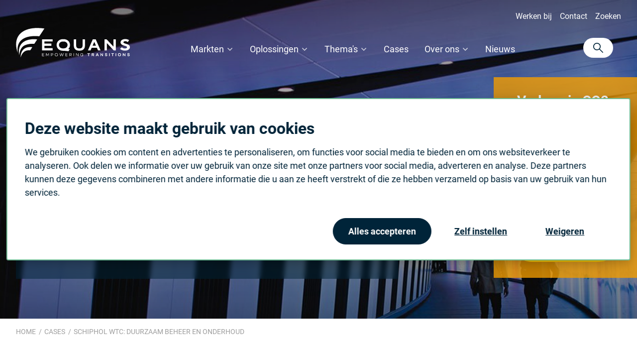

--- FILE ---
content_type: text/html; charset=utf-8
request_url: https://equans.nl/cases/schiphol/
body_size: 12451
content:


<!DOCTYPE html>
<html lang="nl-NL">
<head>

<meta charset="utf-8">
<title>Comfortabel, gezond én energiezuinig dankzij duurzaam beheer en onderhoud - Equans</title>
	<meta name="robots" content="index,follow" />

	<meta name="description" content="Equans is de duurzame onderhoudspartner voor de technische installaties van WTC Schiphol Airport." />
	<meta property="og:title" content="Schiphol WTC: Duurzaam beheer en onderhoud" />
	<meta property="og:description" content="Equans is de duurzame onderhoudspartner voor de technische installaties van WTC Schiphol Airport." />
	<meta property="og:type" content="website" />
	<meta property="og:site_name" content="Home" />
	<meta property="og:image" content="https://equans.nl/media/kkmnjpa0/vastgoed_header_1440x680.jpg?width=1200&amp;height=630&amp;v=1dbecec907deb90" />
	<meta property="og:image:width" content="1200" />
	<meta property="og:image:height" content="630" />
		<meta property="og:url" content="https://equans.nl/cases/schiphol/" />
		<link rel="canonical" href="https://equans.nl/cases/schiphol/">

	<link rel="alternate" hreflang="nl-nl" href="https://equans.nl/cases/schiphol/" />
<link rel="stylesheet" href="/dist/assets/stylesheets/style.css?0F9D14D51874F5B677B122A24A3E2B7B?">

<link rel="icon" type="image/png"  sizes="32x32" href="/dist/assets/favicons/favicon-32x32.png"> 
<link rel="icon" type="image/png"  sizes="16x16" href="/dist/assets/favicons/favicon-16x16.png"> 
<link rel="apple-touch-icon" sizes="180x180" href="/dist/assets/favicons/apple-touch-icon.png">
<link rel="manifest" href="/dist/assets/favicons/site.webmanifest">


<link rel="apple-touch-icon" sizes="180x180" href="/dist/assets/favicons/apple-touch-icon.png">
<link rel="icon" type="image/png" sizes="32x32" href="/dist/assets/favicons/favicon-32x32.png">
<link rel="icon" type="image/png" sizes="16x16" href="/dist/assets/favicons/favicon-16x16.png">
<link rel="manifest" href="/dist/assets/favicons/site.webmanifest">
<link rel="mask-icon" color="#70bd95" href="/dist/assets/favicons/safari-pinned-tab.svg">
<meta name="msapplication-TileColor" content="#ffffff">
<meta name="theme-color" content="#ffffff">
<meta name="viewport" content="width=device-width, initial-scale=1, viewport-fit=cover">

<script>
	function loadScript(src, callback) {
		var script = document.createElement('script');
		script.src = src;

		script.onload = function () {
			callback && callback(null, script);
		}
		script.onerror = function () {
			callback && callback(new Error('Script load error for ' + src));
		}

		document.getElementsByTagName("head")[0].appendChild(script);
	}
</script>
    <script data-cookieconsent="ignore">
        window.dataLayer = window.dataLayer || [];
        function gtag() {
            dataLayer.push(arguments);
        }
        gtag("consent", "default", {
            ad_personalization: "denied",
            ad_storage: "denied",
            ad_user_data: "denied",
            analytics_storage: "denied",
            functionality_storage: "denied",
            personalization_storage: "denied",
            security_storage: "granted",
            wait_for_update: 500,
            });
        gtag("set", "ads_data_redaction", true);
        gtag("set", "url_passthrough", true);
    </script>
		<!-- Google Tag Manager -->
		<link rel="preconnect" href="https://www.googletagmanager.com">
		<script >
	(function (w, d, s, l, i) {
		w[l] = w[l] || []; w[l].push({
			'gtm.start':
				new Date().getTime(), event: 'gtm.js'
		}); var f = d.getElementsByTagName(s)[0],
			j = d.createElement(s), dl = l != 'dataLayer' ? '&l=' + l : ''; j.async = true; j.src =
			'https://www.googletagmanager.com/gtm.js?id=' + i + dl; f.parentNode.insertBefore(j, f);
	})(window, document, 'script', 'dataLayer', 'GTM-K7FKM4M');</script>
		<!-- End Google Tag Manager -->

	<script async src="https://siteimproveanalytics.com/js/siteanalyze_6284397.js"></script>


<script type="application/ld+json">
	{
		"@context": "https://schema.org",
		"@type": "Organization",
		"name": "Equans",
		"url": "https://equans.nl",
		"description": "Equans is jouw partner in de energietransitie met technische expertise",
		"address": {
			"@type": "PostalAddress",
			"streetAddress": "Kosterijland 20",
			"addressLocality": "Bunnik",
			"postalCode": "3981 AJ",
			"addressCountry": "NL"
		},
		"contactPoint": {
			"@type": "ContactPoint",
			"telephone": "+31-88 4840484",
			"contactType": "customer service"
		},
		"logo": {
			"@type": "ImageObject",
			"url": "https://equans.nl/dist/assets/images/logo.svg"
		},
		"image": {
			"@type": "ImageObject",
			"url": "https://equans.nl/dist/assets/images/logo.svg"
		}
	}
</script>    
</head>
<body class="body body--not-scrolled ">
    		<noscript>
			<iframe src="https://www.googletagmanager.com/ns.html?id=GTM-K7FKM4M"
			        height="0" width="0" style="display:none;visibility:hidden"></iframe>
		</noscript>

    <div class="site">
        
<div class="band band--mobile ">
    <div class="band__content">
        <div class="b-grid b-grid--mobile ">
            <div class="col col--logo">
                <a href="/" class="logo">Equans</a>
            </div>
            <div class="col col--actions">
                <button class="button button--preset-1 js-toggle-menu">
                    <span>Menu</span>
                </button>
            </div>
        </div>
    </div>
</div>

<div class="band band--navigation ">
    <div class="band__content">
        <div class="b-grid b-grid--topnavigation">
            

	<div class="col col--navigation">

		<ul class="menu menu--preset-2">

				<li class="menu__item">
							<a href="https://www.werkenbijequans.nl/?utm_source=equans.nl&amp;utm_medium=corporate_nl&amp;utm_campaign=werken_bij&amp;utm_content=header" target="_blank" rel="noopener" class="menu__link">Werken bij</a>
                </li>
				<li class="menu__item">
                        <a href="/contact/" class="menu__link">Contact</a>
                </li>
            <li class="menu__item menu__item--search">
                    <a href="/zoeken/" class="menu__link">Zoeken</a>
            </li>
        </ul>

    </div>

        </div>
        <div class="b-grid b-grid--navigation">
            



<div class="col col--logo">
    <a href="/" class="logo">Equans</a>
</div>
    <div class="col col--navigation">
        <nav class="navigation">
            <ul class="menu menu--preset-1">
        <li class="menu__item has-flyout has-flyout--preset-1">
            <a href="/markten/" class="menu__link" >Markten</a>
                    <div id="menu-0" data-nav-submenu="" aria-hidden="true" aria-label="menu">
                        <div class="flyout flyout--preset-3">
                        <ul class="menu">
                                    <li class="menu__item ">
                                    <a href="/markten/chemie/" class="menu__link" >Chemie</a>
                                </li>
                                    <li class="menu__item ">
                                    <a href="/markten/commercial-real-estate/" class="menu__link" >Commercial Real Estate</a>
                                </li>
                                    <li class="menu__item ">
                                    <a href="/markten/datacenters/" class="menu__link" >Datacenters</a>
                                </li>
                                    <li class="menu__item ">
                                    <a href="/markten/duurzame-energie-netten/" class="menu__link" >Duurzame Energie &amp; Netten</a>
                                </li>
                                    <li class="menu__item ">
                                    <a href="/markten/food-en-beverage/" class="menu__link" >Food &amp; Beverage</a>
                                </li>
                                    <li class="menu__item ">
                                    <a href="/markten/healthcare/" class="menu__link" >Healthcare</a>
                                </li>
                                    <li class="menu__item ">
                                    <a href="/markten/op-en-overslag/" class="menu__link" >Op- en overslag</a>
                                </li>
                                    <li class="menu__item ">
                                    <a href="/markten/water/" class="menu__link" >Water</a>
                                </li>
                                    <li class="menu__item ">
                                    <a href="/markten/infra/" class="menu__link" >Infra</a>
                                </li>
                        </ul>
                    </div>
                    </div>
        </li>
        <li class="menu__item has-flyout has-flyout--preset-1">
            <a href="/oplossingen/" class="menu__link" >Oplossingen</a>
                    <div id="menu-1" data-nav-submenu="" aria-hidden="true" aria-label="menu">
                        <div class="flyout flyout--preset-3">
                        <ul class="menu">
                                    <li class="menu__item ">
                                    <a href="/oplossingen/apparatenbouw-prefabricage/" class="menu__link" >Apparatenbouw &amp; Prefabricage</a>
                                </li>
                                    <li class="menu__item ">
                                    <a href="/oplossingen/automation/" class="menu__link" >Automation</a>
                                </li>
                                    <li class="menu__item ">
                                    <a href="/oplossingen/cybersecurity/" class="menu__link" >Cybersecurity</a>
                                </li>
                                    <li class="menu__item ">
                                    <a href="/oplossingen/datacenters/" class="menu__link" >Datacenters</a>
                                </li>
                                    <li class="menu__item ">
                                    <a href="/oplossingen/digital/" class="menu__link" >Digital</a>
                                </li>
                                    <li class="menu__item ">
                                    <a href="/oplossingen/e-mobility/" class="menu__link" >E-mobility</a>
                                </li>
                                    <li class="menu__item ">
                                    <a href="/oplossingen/fire-safety/" class="menu__link" >Fire Safety</a>
                                </li>
                                    <li class="menu__item ">
                                    <a href="/oplossingen/hoogspanning/" class="menu__link" >Hoog- en Middenspanning</a>
                                </li>
                                    <li class="menu__item ">
                                    <a href="/oplossingen/inspectie/" class="menu__link" >Inspecteren en keuren</a>
                                </li>
                                    <li class="menu__item ">
                                    <a href="/oplossingen/it-infrastructuur/" class="menu__link" >IT infrastructuur</a>
                                </li>
                                    <li class="menu__item ">
                                    <a href="https://www.equansrefrigeration.nl/" class="menu__link" >Koude- en warmtetechniek</a>
                                </li>
                                    <li class="menu__item ">
                                    <a href="/oplossingen/operational-technology/" class="menu__link" >Operational Technology</a>
                                </li>
                                    <li class="menu__item ">
                                    <a href="/oplossingen/security/" class="menu__link" >Security</a>
                                </li>
                                    <li class="menu__item ">
                                    <a href="/oplossingen/assetmanagement/" class="menu__link" >Sustainable assetmanagement</a>
                                </li>
                                    <li class="menu__item ">
                                    <a href="/oplossingen/utilities/" class="menu__link" >Utilities</a>
                                </li>
                                    <li class="menu__item ">
                                    <a href="/oplossingen/ventilatie/" class="menu__link" >Ventilatie</a>
                                </li>
                                    <li class="menu__item ">
                                    <a href="/oplossingen/verduurzamen/" class="menu__link" >Verduurzamen</a>
                                </li>
                                    <li class="menu__item ">
                                    <a href="/oplossingen/gecertificeerde-kunststof-leidingsystemen/" class="menu__link" >Gecertificeerde kunststof leidingsystemen</a>
                                </li>
                                    <li class="menu__item ">
                                    <a href="/oplossingen/gacs-quickscan/" class="menu__link" >GACS Quickscan</a>
                                </li>
                        </ul>
                    </div>
                    </div>
        </li>
        <li class="menu__item has-flyout has-flyout--preset-1">
            <a href="/themas/" class="menu__link" >Thema&#x27;s</a>
                    <div id="menu-2" data-nav-submenu="" aria-hidden="true" aria-label="menu">
                        <div class="flyout flyout--preset-1">
                        <ul class="menu">
                                    <li class="menu__item ">
                                    <a href="/themas/elektrificatie/" class="menu__link" >Elektrificatie</a>
                                </li>
                                    <li class="menu__item ">
                                    <a href="/themas/netcongestie/" class="menu__link" >Netcongestie</a>
                                </li>
                                    <li class="menu__item ">
                                    <a href="/themas/digitalisering/" class="menu__link" >Digitalisering</a>
                                </li>
                                    <li class="menu__item ">
                                    <a href="/themas/co2-reductie/" class="menu__link" >CO2-reductie</a>
                                </li>
                        </ul>
                    </div>
                    </div>
        </li>
        <li class="menu__item ">
            <a href="/cases/" class="menu__link" >Cases</a>
        </li>
        <li class="menu__item has-flyout has-flyout--preset-1">
            <a href="/over-ons/" class="menu__link" >Over ons</a>
                    <div id="menu-4" data-nav-submenu="" aria-hidden="true" aria-label="menu">
                        <div class="flyout flyout--preset-2">
                        <ul class="menu">
                                    <li class="menu__item ">
                                    <a href="/over-ons/vestigingen/" class="menu__link" >Vestigingen</a>
                                </li>
                                    <li class="menu__item ">
                                    <a href="/over-ons/experts/" class="menu__link" >Experts</a>
                                </li>
                                    <li class="menu__item ">
                                    <a href="/contact/" class="menu__link" >Contact</a>
                                </li>
                                    <li class="menu__item ">
                                    <a href="/over-ons/mvo/" class="menu__link" >MVO</a>
                                </li>
                                    <li class="menu__item ">
                                    <a href="/over-ons/pers-en-media/" class="menu__link" >Pers en media</a>
                                </li>
                                    <li class="menu__item ">
                                    <a href="/over-ons/events/" class="menu__link" >Events</a>
                                </li>
                        </ul>
                    </div>
                    </div>
        </li>
        <li class="menu__item ">
            <a href="/nieuws/" class="menu__link" >Nieuws</a>
        </li>
            </ul>
        </nav>
    </div>
<div class="col col--actions">
    <form class="form form--preset-3" action="/zoeken/">
        <div class="form__fields">
            <div class="input">
                <div class="input__field">
                    <input name="search" id="nav-search-field" type="text" placeholder="Zoeken" aria-label="Zoeken">
                </div>
            </div>
        </div>
        <div class="form__actions">
            <button class="button button--preset-1 button--lg" aria-label="Ga naar de zoekresultaten">
                <span>Zoeken</span>
            </button>
        </div>
    </form>
    <a href="/zoeken" class="button button--preset-2 button--search button--color-3 button--md">
        <span class="icon icon--search">
            <svg viewBox="0 0 24 24" xmlns="http://www.w3.org/2000/svg"><path d="M9 18a8.955 8.955 0 005.633-1.992l7.658 7.697a1 1 0 001.418-1.411l-7.668-7.707A8.939 8.939 0 0018 9c0-4.963-4.037-9-9-9S0 4.037 0 9c0 4.962 4.037 9 9 9zM9 2c3.859 0 7 3.14 7 7 0 3.859-3.141 7-7 7-3.86 0-7-3.141-7-7 0-3.86 3.14-7 7-7z"></path></svg>
        </span>
        <span>Zoeken</span>
    </a>
</div>
        </div>
    </div>
</div>


        




    <div class="band band--header band--header--preset-5 alt-styling ">
        <div class="band__content">
            <div class="header-content">

<h1 class="title--preset-1 spacing ">WTC Schiphol</h1>
<h2 class="title--preset-2 spacing ">Comfortabel, gezond &#xE9;n energiezuinig dankzij duurzaam beheer en onderhoud</h2>            </div>
        </div>
        <div class="band__image">
	        <picture>
	                <source type="image/webp" media="(min-width: 1920px)" srcset="/media/kkmnjpa0/vastgoed_header_1440x680.jpg?width=2560&amp;height=1600&amp;v=1dbecec907deb90" width="2560" height="1600"/>
	                <source type="image/webp" media="(min-width: 1280px) and (max-width: 1920px)" srcset="/media/kkmnjpa0/vastgoed_header_1440x680.jpg?width=1920&amp;height=1440&amp;v=1dbecec907deb90" width="1920" height="1440">
	                <source type="image/webp" media="(min-width: 1024px) and (max-width: 1280px)" srcset="/media/kkmnjpa0/vastgoed_header_1440x680.jpg?width=1280&amp;height=960&amp;v=1dbecec907deb90" width="1280" height="960">
	                <source type="image/webp" media="(min-width: 768px) and (max-width: 1024px)" srcset="/media/kkmnjpa0/vastgoed_header_1440x680.jpg?width=1024&amp;height=768&amp;v=1dbecec907deb90" width="1024" height="768">
	                <source type="image/webp" media="(min-width: 640px) and (max-width: 768px)" srcset="/media/kkmnjpa0/vastgoed_header_1440x680.jpg?width=768&amp;height=768&amp;v=1dbecec907deb90" width="768" height="768">
	                <source type="image/webp" media="(max-width: 640px)" srcset=" /media/kkmnjpa0/vastgoed_header_1440x680.jpg?width=640&amp;height=640&amp;v=1dbecec907deb90" width="640" height="640">
	                <source media="(min-width: 1920px)" srcset="/media/kkmnjpa0/vastgoed_header_1440x680.jpg?width=2560&amp;height=1600&amp;v=1dbecec907deb90" width="2560" height="1600">
	                <source media="(min-width: 1280px) and (max-width: 1920px)" srcset="/media/kkmnjpa0/vastgoed_header_1440x680.jpg?width=1920&amp;height=1440&amp;v=1dbecec907deb90" width="1920" height="1440">
	                <source media="(min-width: 1024px) and (max-width: 1280px)" srcset="/media/kkmnjpa0/vastgoed_header_1440x680.jpg?width=1280&amp;height=960&amp;v=1dbecec907deb90" width="1280" height="960">
	                <source media="(min-width: 768px) and (max-width: 1024px)" srcset="/media/kkmnjpa0/vastgoed_header_1440x680.jpg?width=1024&amp;height=768&amp;v=1dbecec907deb90" width="1024" height="768">
	                <source media="(min-width: 640px) and (max-width: 768px)" srcset="/media/kkmnjpa0/vastgoed_header_1440x680.jpg?width=768&amp;height=768&amp;v=1dbecec907deb90" width="768" height="768">
	                <source media="(max-width: 640px)" srcset="/media/kkmnjpa0/vastgoed_header_1440x680.jpg?width=640&amp;height=640&amp;v=1dbecec907deb90" width="640" height="640">
	                <img src="/media/kkmnjpa0/vastgoed_header_1440x680.jpg?width=1920&amp;height=1440&amp;v=1dbecec907deb90" alt="case-wtc-schiphol-header-gang-met-twee-lopende-mensen-1440x680.jpg" width="1920" height="768">
	        </picture>
        </div>

<div class="alert alert--sticky">
    <h4 class="title--preset-5 alert--sticky__title">Verlaag je CO2-uitstoot, verhoog je rendement</h4>
    <p class="alert--sticky__content"><strong><p>Bespaar kosten en voldoe aan wetgeving</p></strong></p>
    <a href="/themas/co2-reductie/" class="button button button--color-1 button--lg">
        <span>Meer over CO2-reductie</span>
    </a>
</div>
    </div>





    <div class="band band--breadcrumb">
        <div class="band__content">
            <ul class="menu menu--preset-3">
                        <li class="menu__item">
                            <a href="/" class="menu__link">Home</a>   
                        </li>
                        <li class="menu__item">
                            <a href="/cases/" class="menu__link">Cases</a>   
                        </li>
                        <li class="menu__item menu__item--selected">
                            <span>Schiphol WTC: Duurzaam beheer en onderhoud</span>
                        </li>
            </ul>
        </div>
    </div>





<div class="band band--preset-1">
	<div class="band__content">
			<div class="col col--content">
				    <div class="holder holder--bodytext holder--align-center ">
	    
<div class="rte  "><div class="o-col-12 o-col-5--md">
<div id="Text-d3754773-93fc-4fbf-b4e5-9b91ca253e75" class="project-hero__description s-rich-text">
<p><span class="intro">“Energie besparen is natuurlijk mooi, heel mooi zelfs. Maar het belangrijkste is dat onze meer dan honderd huurders kunnen werken in een gezonde en comfortabele omgeving. Om dit te kunnen blijven faciliteren is Schiphol Real Estate in 2014 op zoek gegaan naar een duurzame onderhoudspartner voor de technische installaties in WTC Schiphol Airport. De keuze viel uiteindelijk op Equans.”</span><br><br><span class="intro">Aan het woord is Arie Kraaijenoord, technisch manager WTC Schiphol Airport, én, zoals hij zelf zegt, ‘promotor’ van het Duurzaam Beheer &amp; Onderhoudscontract (DB&amp;O). Het DB&amp;O-contract is volgens hem namelijk dé manier om de belangrijkste wensen van een gebouweigenaar en -beheerder voor de langere termijn te realiseren: energie besparen mét behoud van tevreden huurders en gebruikers.</span></p>
</div>
</div></div>

		<a href="/markten/commercial-real-estate/"  class="button button--preset-2  button--color-1" aria-label="Ontdek meer over de dienstverlening van Equans">
			<span>Ontdek meer over de dienstverlening van Equans</span>
		</a>

    </div>


			</div>
	</div>
</div>




<div class="band band--preset-1">
	<div class="band__content">
			<div class="col col--content">
				    <ul class="stats spacing">
            <li class="stats__item">
                <div class="stats__icon"><span class="icon icon--icons-custom-zoeken-vergrootglas-loep-311.svg">
                    <svg viewBox="0 0 24 24" xmlns="http://www.w3.org/2000/svg"><path d="M9 18a8.955 8.955 0 005.633-1.992l7.658 7.697a1 1 0 001.418-1.411l-7.668-7.707A8.939 8.939 0 0018 9c0-4.963-4.037-9-9-9S0 4.037 0 9c0 4.962 4.037 9 9 9zM9 2c3.859 0 7 3.14 7 7 0 3.859-3.141 7-7 7-3.86 0-7-3.141-7-7 0-3.86 3.14-7 7-7z"/></svg>
                </span></div>
                <div class="stats__text"><span class="text--preset-body">Amsterdam</span></div>
            </li>
            <li class="stats__item">
                <div class="stats__icon"><span class="icon icon--icons-custom-stopwatch-939.svg">
                    <svg viewBox="0 0 34 42" xmlns="http://www.w3.org/2000/svg"><path d="M17 7.502C7.703 7.502.166 15.038.166 24.335c0 9.297 7.537 16.833 16.834 16.833s16.833-7.536 16.833-16.833c0-9.297-7.536-16.833-16.833-16.833zm0 2c8.192 0 14.833 6.64 14.833 14.833 0 8.192-6.641 14.833-14.833 14.833S2.167 32.528 2.167 24.335c0-8.192 6.64-14.833 14.833-14.833zm5-8.667a1 1 0 01.117 1.993L22 2.835H12a1 1 0 01-.117-1.993L12 .835h10z"/><path d="M30.46 9.461a1 1 0 011.497 1.32l-.083.094-2.972 2.972a1 1 0 01-1.497-1.32l.083-.094 2.971-2.972zM19.5.835a1 1 0 01.993.883l.007.117v6.863a1 1 0 01-1.993.117l-.007-.117V2.835h-3v5.862a1 1 0 01-.883.993l-.117.007a1 1 0 01-.993-.884l-.007-.116V1.835a1 1 0 01.883-.993L14.5.835h5z"/><path d="M29.626 8.628a1 1 0 011.32-.083l.095.083 1.666 1.666a1 1 0 01-1.32 1.498l-.094-.083-1.667-1.667a1 1 0 010-1.414zm-20.833 7.5a1 1 0 011.32-.083l.094.083 7.5 7.5a1 1 0 01-1.32 1.497l-.094-.083-7.5-7.5a1 1 0 010-1.414z"/></svg>
                </span></div>
                <div class="stats__text"><span class="text--preset-body">2018</span></div>
            </li>
            <li class="stats__item">
                <div class="stats__icon"><span class="icon icon--icons-custom-gezicht-persoon-blij-1353.svg">
                    <svg viewBox="0 0 40 42" xmlns="http://www.w3.org/2000/svg"><path d="M21.9 18.533a1 1 0 011.2 1.6 5.167 5.167 0 01-6.2 0 1 1 0 111.2-1.6 3.167 3.167 0 003.8 0zM20 26.667c8.058 0 13.858 1.997 17.66 4.9a4.292 4.292 0 011.668 3.177l.005.246v5.177a1 1 0 01-1.993.116l-.007-.116v-5.184a2.294 2.294 0 00-.89-1.83C32.99 30.518 27.615 28.667 20 28.667c-7.613 0-12.97 1.845-16.44 4.483a2.293 2.293 0 00-.885 1.625l-.008.215v5.177a1 1 0 01-1.994.116l-.007-.116v-5.17a4.296 4.296 0 011.679-3.435c3.819-2.904 9.6-4.895 17.655-4.895zm3.333-12.917a1.417 1.417 0 100 2.834 1.417 1.417 0 000-2.834zm-.113.844a.583.583 0 11.226 1.144.583.583 0 01-.226-1.144zm-6.553-.844a1.417 1.417 0 100 2.834 1.417 1.417 0 000-2.834zm-.113.844a.583.583 0 11.226 1.144.583.583 0 01-.226-1.144z"/><path d="M20 .833a11 11 0 00-11 11v3.334a11 11 0 0022 0v-3.334a11 11 0 00-11-11zm0 2a9 9 0 019 9v3.334a9 9 0 01-18 0v-3.334a9 9 0 019-9z"/><path d="M22.564 7.86a1 1 0 011.535-.003 8.278 8.278 0 005.948 2.946 1 1 0 01-.094 1.998 10.277 10.277 0 01-6.309-2.555l-.305-.282-.244.23a9.634 9.634 0 01-2.932 1.83l-.325.124c-1.651.595-3.069.74-5.279.707l-1.043-.02L10 12.832a1 1 0 01-.117-1.993l.117-.007 3.662.003.52.012c2.226.052 3.52-.056 4.978-.582 1.307-.47 2.44-1.245 3.404-2.405zm2.985 20.124a1 1 0 111.959.405 7.666 7.666 0 01-15.016 0 1 1 0 011.959-.405 5.667 5.667 0 0011.098 0z"/></svg>
                </span></div>
                <div class="stats__text"><span class="text--preset-body">WTC Schiphol Airport</span></div>
            </li>
    </ul>

			</div>
	</div>
</div>




<div class="band band--preset-1">
	<div class="band__content">
			<div class="col col--content">
				
<div class="quote">
  
    <blockquote class="quote__content">
    
        <p class="text--preset-quote">Equans was als enige bereid om op basis van duurzaam beheer &amp; onderhoud een risicodragend contract aan te gaan.</p>
    
      
        <div class="person quote__person">
            <div class="person__content">
                <div class="person__name">
                    Arie Kraaijenoord
                </div>
                <div class="person__function">
                    Technisch Manager bij WTC Schiphol Airport
                </div>
            </div>
        </div>

    </blockquote>
</div>




			</div>
	</div>
</div>




<div class="band band--preset-7">
    <div class="band__decoration">

        <div class="svg-grid-holder">

            <svg viewBox="0 0 360 360" fill="none" xmlns="http://www.w3.org/2000/svg" class="svg-grid"><rect class="rect" x="0" width="10" height="10"></rect><rect class="rect" x="0" y="50" width="10" height="10"></rect><rect class="rect" x="0" y="100" width="10" height="10"></rect><rect class="rect" x="0" y="150" width="10" height="10"></rect><rect class="rect" x="0" y="200" width="10" height="10"></rect><rect class="rect" x="0" y="250" width="10" height="10"></rect><rect class="rect" x="0" y="300" width="10" height="10"></rect><rect class="rect" x="0" y="350" width="10" height="10"></rect><rect class="rect" x="50" width="10" height="10"></rect><rect class="rect" x="50" y="50" width="10" height="10"></rect><rect class="rect" x="50" y="100" width="10" height="10"></rect><rect class="rect" x="50" y="150" width="10" height="10"></rect><rect class="rect" x="50" y="200" width="10" height="10"></rect><rect class="rect" x="50" y="250" width="10" height="10"></rect><rect class="rect" x="50" y="300" width="10" height="10"></rect><rect class="rect" x="50" y="350" width="10" height="10"></rect><rect class="rect" x="100" width="10" height="10"></rect><rect class="rect" x="100" y="50" width="10" height="10"></rect><rect class="rect" x="100" y="100" width="10" height="10"></rect><rect class="rect" x="100" y="150" width="10" height="10"></rect><rect class="rect" x="100" y="200" width="10" height="10"></rect><rect class="rect" x="100" y="250" width="10" height="10"></rect><rect class="rect" x="100" y="300" width="10" height="10"></rect><rect class="rect" x="100" y="350" width="10" height="10"></rect><rect class="rect" x="150" width="10" height="10"></rect><rect class="rect" x="150" y="50" width="10" height="10"></rect><rect class="rect" x="150" y="100" width="10" height="10"></rect><rect class="rect" x="150" y="150" width="10" height="10"></rect><rect class="rect" x="150" y="200" width="10" height="10"></rect><rect class="rect" x="150" y="250" width="10" height="10"></rect><rect class="rect" x="150" y="300" width="10" height="10"></rect><rect class="rect" x="150" y="350" width="10" height="10"></rect><rect class="rect" x="200" width="10" height="10"></rect><rect class="rect" x="200" y="50" width="10" height="10"></rect><rect class="rect" x="200" y="100" width="10" height="10"></rect><rect class="rect" x="200" y="150" width="10" height="10"></rect><rect class="rect" x="200" y="200" width="10" height="10"></rect><rect class="rect" x="200" y="250" width="10" height="10"></rect><rect class="rect" x="200" y="300" width="10" height="10"></rect><rect class="rect" x="200" y="350" width="10" height="10"></rect><rect class="rect" x="250" width="10" height="10"></rect><rect class="rect" x="250" y="50" width="10" height="10"></rect><rect class="rect" x="250" y="100" width="10" height="10"></rect><rect class="rect" x="250" y="150" width="10" height="10"></rect><rect class="rect" x="250" y="200" width="10" height="10"></rect><rect class="rect" x="250" y="250" width="10" height="10"></rect><rect class="rect" x="250" y="300" width="10" height="10"></rect><rect class="rect" x="250" y="350" width="10" height="10"></rect><rect class="rect" x="300" width="10" height="10"></rect><rect class="rect" x="300" y="50" width="10" height="10"></rect><rect class="rect" x="300" y="100" width="10" height="10"></rect><rect class="rect" x="300" y="150" width="10" height="10"></rect><rect class="rect" x="300" y="200" width="10" height="10"></rect><rect class="rect" x="300" y="250" width="10" height="10"></rect><rect class="rect" x="300" y="300" width="10" height="10"></rect><rect class="rect" x="300" y="350" width="10" height="10"></rect><rect class="rect" x="350" width="10" height="10"></rect><rect class="rect" x="350" y="50" width="10" height="10"></rect><rect class="rect" x="350" y="100" width="10" height="10"></rect><rect class="rect" x="350" y="150" width="10" height="10"></rect><rect class="rect" x="350" y="200" width="10" height="10"></rect><rect class="rect" x="350" y="250" width="10" height="10"></rect><rect class="rect" x="350" y="300" width="10" height="10"></rect><rect class="rect" x="350" y="350" width="10" height="10"></rect></svg>
        </div>
    </div>
    <div class="band__content">
        <div class="b-grid b-grid--preset-2 b-grid--media-text">
			<div class="col col--media">
				

        <figure class="figure">
            <picture><source srcset='/media/ym3p0jty/wtc-schiphol-540x650.jpg?width=800&height=600&v=1dbece8b876e8d0&quality=80&format=webp' type='image/webp'>
<source srcset='/media/ym3p0jty/wtc-schiphol-540x650.jpg?width=800&height=600&v=1dbece8b876e8d0&quality=80' type='image/jpeg'>
<img src='/media/ym3p0jty/wtc-schiphol-540x650.jpg?width=800&height=600&v=1dbece8b876e8d0&quality=80'  width="800" height="600" alt='case-wtc-schiphol-gebouw-logo-world-trade-center-schiphol-airport-1440x1734.jpg' class="" />
</picture>
        </figure>

			</div>
			<div class="col col--content">
				<h2 class="title--preset-2 spacing holder ">Gouden bergen</h2>
<div class="rte  "><div class="o-container">
<div class="o-grid">
<div class="o-col-12 o-col-8--md u-push-4--md">
<div class="c-highlight-block-text highlight-block-text--background highlight-block-text--text-white">
<div id="Text-42c6a88f-870f-4758-97e8-c65123ffc606" class="highlight-block-text__text s-rich-text">
<div class="o-container">
<div class="o-grid">
<div class="o-col-12 o-col-6--md ">
<div class="c-highlight-block-text highlight-block-text--text-white">
<div id="Text-98ebe468-a595-48c8-a75b-636517431224" class="highlight-block-text__text s-rich-text">
<p>In 2014 koos Schiphol Real Estate voor het duurzaam onderhoud en beheer van de technische installaties in WTC Schiphol Airport, met behulp van een tender, voor een samenwerking met Equans. Equans was op dat moment al sinds 2011 verantwoordelijk voor het onderhoud van de installaties in het WTC. Maar ondanks die lopende samenwerking was het volgens Kraaijenoord nog geen uitgemaakte zaak.</p>
<p>“De tender is, zoals voorgeschreven doorlopen, en de keuze is opnieuw op Equans gevallen.” “Equans was als enige bereid om op basis van duurzaam beheer &amp; onderhoud een risicodragend contract aan te gaan”, onderbouwt de technisch manager van het WTC de uiteindelijke keuze. “Iedereen belooft gouden bergen als het gaat om energiebesparing en de kosten die daarmee bespaard kunnen worden. Maar Equans was de enige die we hierop ook daadwerkelijk mochten afrekenen. Dat sprak ons aan in het prestatiecontract dat Equans voorstelde.”</p>
</div>
</div>
</div>
</div>
</div>
</div>
</div>
</div>
</div>
</div></div>
			</div>
        </div>
    </div>
</div>




<div class="band band--preset-4 alt-styling">
	<div class="band__content">
			<div class="col col--content">
				<h2 class="title--preset-2 spacing holder ">Doelen bereikt?</h2>
<div class="rte  "><p>“Een DB&amp;O contract is initieel duurder dan een standaard onderhoudscontract”, gaat Kraaijenoord verder. “Omdat er zeker in de beginperiode meer tijd en dus geld gaat zitten in het optimaal laten functioneren van technische installaties. Later speelt continue monitoring een belangrijke rol. Omdat je wilt dat de installaties optimaal blíjven functioneren. Ook dit brengt extra kosten met zich mee.” De extra kosten die gemaakt zijn voor het inregelen en monitoren van de technische installaties zijn volgens Kraaijenoord meer dan terugverdiend met de besparingen die zijn gerealiseerd. De reductie van 43 procent op het gasgebruik en 16 procent op het elektragebruik in de afgelopen jaren is volgens hem zelfs nog hoger uitgevallen dan vooraf was afgesproken in het prestatiecontract met Equans. Daarnaast laat het aantal klimaatklachten een dalende trend zien. “In het begin hebben we grote stappen gezet op het gebied van energiebesparing. Maar ook nu slagen we er nog steeds in ons energiegebruik verder terug te dringen en de installaties beter te laten presteren. Continu monitoren van de installaties vormt hiervoor de basis. Het biedt ons de kans op tijd bij te sturen als dat nodig is.”</p>
<h3>Succesvol partnership</h3>
<p>Het contract met Equans voor WTC Schiphol Airport loopt nu vijf jaar en is inmiddels met een jaar verlengd. Sinds januari 2018 verzorgt Equans op basis van eenzelfde DB&amp;O-contract mét gegarandeerde energiebesparing, het duurzaam beheer en onderhoud van nog eens vier gebouwen van Schiphol Real Estate. Een teken dat het met het vertrouwen tussen beide partijen wel goed zit. Een succesvol partnership, beaamt Kraaijenoord. Waarbij hij zeker de toewijding van de Equans-ploeg, waarmee hij als technisch manager te maken heeft, wil noemen. “Ze zien het als een sport om de technische installaties in eerste instantie op orde te brengen, maar deze vervolgens ook duurzaam op orde te houden. Allemaal in het belang van onze huurders, het gaat immers om hun comfort”, benadrukt hij. “Met als bonus dus energiebesparing.”</p></div>

			</div>
	</div>
		<div class="band__image lazyload" data-sizes="auto" data-bgset="
		/media/drhme15s/wtc_schiphol.png?rxy=0.5367088607594936,0.6780764327755024&amp;width=640&amp;height=480&amp;v=1dbece8c1a44e20 [(max-width: 640px)] |
		/media/drhme15s/wtc_schiphol.png?rxy=0.5367088607594936,0.6780764327755024&amp;width=768&amp;height=576&amp;v=1dbece8c1a44e20 [(max-width: 768px)] |
		 [(max-width: 1024px)] |
		/media/drhme15s/wtc_schiphol.png?rxy=0.5367088607594936,0.6780764327755024&amp;width=1280&amp;height=540&amp;v=1dbece8c1a44e20 [(max-width: 1280px)] |
		"></div>
</div>




<div class="band band--preset-2">
	<div class="band__content">
			<div class="col col--content">
				

    <div class="slider--preset-1">

        <div class="slider-content">
            <h2 class="title--preset-2 spacing--preset-s">Relevante projecten</h2>
        </div>

        <div class="slider">
                    <div class="slide tns-item tns-slide-active" id="tns1-item0">
                        <div class="card card--preset-2">
                            <div class="card__image">
                                <figure class="figure">
	                                    <a href="/cases/rabobank-van-end-of-life-naar-futureproof-gebouwbeheersysteem-voor-rabobank/">
                                            <picture><source srcset='/media/padpz3ap/rabobank-foto-1-tbv-equans-artikel.jpg?width=640&height=640&v=1dc6ea7f07d9cb0&quality=80&format=webp' type='image/webp'>
<source srcset='/media/padpz3ap/rabobank-foto-1-tbv-equans-artikel.jpg?width=640&height=640&v=1dc6ea7f07d9cb0&quality=80' type='image/jpeg'>
<img src='/media/padpz3ap/rabobank-foto-1-tbv-equans-artikel.jpg?width=640&height=640&v=1dc6ea7f07d9cb0&quality=80'  width="640" height="640" alt='cases-rabobank-ingang-pand-2000x1429.jpg' />
</picture>
	                                    </a>
                                </figure>
                            </div>
                            <div class="card__body">
                                <div class="card__title">
                                    <h3><a href="/cases/rabobank-van-end-of-life-naar-futureproof-gebouwbeheersysteem-voor-rabobank/">Rabobank: Van end-of-life naar futureproof gebouwbeheersysteem voor Rabobank</a></h3>
                                </div>
                                <div class="card__meta">
                                </div>

                            </div>
                        </div>
                    </div>
                    <div class="slide tns-item tns-slide-active" id="tns1-item0">
                        <div class="card card--preset-2">
                            <div class="card__image">
                                <figure class="figure">
	                                    <a href="/cases/abab-in-een-klap-van-energielabel-e-naar-aplus/">
                                            <picture><source srcset='/media/ovmerhah/20240201_132024.jpg?width=640&height=640&v=1dbecf50e19b4f0&quality=80&format=webp' type='image/webp'>
<source srcset='/media/ovmerhah/20240201_132024.jpg?width=640&height=640&v=1dbecf50e19b4f0&quality=80' type='image/jpeg'>
<img src='/media/ovmerhah/20240201_132024.jpg?width=640&height=640&v=1dbecf50e19b4f0&quality=80'  width="640" height="640" alt='case-abab-zonnepanelen-2000x900.jpg' />
</picture>
	                                    </a>
                                </figure>
                            </div>
                            <div class="card__body">
                                <div class="card__title">
                                    <h3><a href="/cases/abab-in-een-klap-van-energielabel-e-naar-aplus/">ABAB: In &#xE9;&#xE9;n klap van energielabel E naar A&#x2B;</a></h3>
                                </div>
                                <div class="card__meta">
                                </div>

                            </div>
                        </div>
                    </div>
                    <div class="slide tns-item tns-slide-active" id="tns1-item0">
                        <div class="card card--preset-2">
                            <div class="card__image">
                                <figure class="figure">
	                                    <a href="/cases/kosten-beteugeld-en-minder-storingen-bij-het-bhic-dankzij-risicogestuurd-onderhoud/">
                                            <picture><source srcset='/media/15zkorxq/61-citadel-3.jpg?width=640&height=640&v=1dbecf0bda45010&quality=80&format=webp' type='image/webp'>
<source srcset='/media/15zkorxq/61-citadel-3.jpg?width=640&height=640&v=1dbecf0bda45010&quality=80' type='image/jpeg'>
<img src='/media/15zkorxq/61-citadel-3.jpg?width=640&height=640&v=1dbecf0bda45010&quality=80'  width="640" height="640" alt='case-bhic.nl-luchtfoto-citadel-1160x762.jpg' />
</picture>
	                                    </a>
                                </figure>
                            </div>
                            <div class="card__body">
                                <div class="card__title">
                                    <h3><a href="/cases/kosten-beteugeld-en-minder-storingen-bij-het-bhic-dankzij-risicogestuurd-onderhoud/">Kosten beteugeld en minder storingen bij het BHIC dankzij RisicoGestuurd Onderhoud</a></h3>
                                </div>
                                <div class="card__meta">
                                </div>

                            </div>
                        </div>
                    </div>
                    <div class="slide tns-item tns-slide-active" id="tns1-item0">
                        <div class="card card--preset-2">
                            <div class="card__image">
                                <figure class="figure">
	                                    <a href="/cases/van-ontwerp-tot-oplevering-equans-verbouwde-twee-kantoortorens-voor-bolcom/">
                                            <picture><source srcset='/media/uaeh1ros/oth-architecten-fotografie-maarten-zwaneveld-3.jpg?width=640&height=640&v=1dbecef8f174f50&quality=80&format=webp' type='image/webp'>
<source srcset='/media/uaeh1ros/oth-architecten-fotografie-maarten-zwaneveld-3.jpg?width=640&height=640&v=1dbecef8f174f50&quality=80' type='image/jpeg'>
<img src='/media/uaeh1ros/oth-architecten-fotografie-maarten-zwaneveld-3.jpg?width=640&height=640&v=1dbecef8f174f50&quality=80'  width="640" height="640" alt='case-bol.com-kantoortoren-binnen-2000x1333.jpg' />
</picture>
	                                    </a>
                                </figure>
                            </div>
                            <div class="card__body">
                                <div class="card__title">
                                    <h3><a href="/cases/van-ontwerp-tot-oplevering-equans-verbouwde-twee-kantoortorens-voor-bolcom/">Van ontwerp tot oplevering: Equans verbouwde twee kantoortorens voor bol.com</a></h3>
                                </div>
                                <div class="card__meta">
                                </div>

                            </div>
                        </div>
                    </div>
                    <div class="slide tns-item tns-slide-active" id="tns1-item0">
                        <div class="card card--preset-2">
                            <div class="card__image">
                                <figure class="figure">
	                                    <a href="/cases/een-toekomstbestendig-kantoor-voor-apg-dankzij-intensieve-samenwerking/">
                                            <picture><source srcset='/media/qaobd5cc/6-gebouw-heerlen_origineel_avv.jpg?width=640&height=640&v=1dbecf56e6950e0&quality=80&format=webp' type='image/webp'>
<source srcset='/media/qaobd5cc/6-gebouw-heerlen_origineel_avv.jpg?width=640&height=640&v=1dbecf56e6950e0&quality=80' type='image/jpeg'>
<img src='/media/qaobd5cc/6-gebouw-heerlen_origineel_avv.jpg?width=640&height=640&v=1dbecf56e6950e0&quality=80'  width="640" height="640" alt='case-apg-kantoorgebouw-heerlen-2000x1431.jpg' />
</picture>
	                                    </a>
                                </figure>
                            </div>
                            <div class="card__body">
                                <div class="card__title">
                                    <h3><a href="/cases/een-toekomstbestendig-kantoor-voor-apg-dankzij-intensieve-samenwerking/">Een toekomstbestendig kantoor voor APG dankzij intensieve samenwerking</a></h3>
                                </div>
                                <div class="card__meta">
                                </div>

                            </div>
                        </div>
                    </div>
                    <div class="slide tns-item tns-slide-active" id="tns1-item0">
                        <div class="card card--preset-2">
                            <div class="card__image">
                                <figure class="figure">
	                                    <a href="/cases/equans-begint-nieuwe-fase-in-langdurige-samenwerking-met-abn-amro/">
                                            <picture><source srcset='/media/3rmbacub/case-abn-amro.jpg?rxy=0.260517041008211,0.5155123343352386&width=640&height=640&v=1dc6ea7a3ddfb20&quality=80&format=webp' type='image/webp'>
<source srcset='/media/3rmbacub/case-abn-amro.jpg?rxy=0.260517041008211,0.5155123343352386&width=640&height=640&v=1dc6ea7a3ddfb20&quality=80' type='image/jpeg'>
<img src='/media/3rmbacub/case-abn-amro.jpg?rxy=0.260517041008211,0.5155123343352386&width=640&height=640&v=1dc6ea7a3ddfb20&quality=80'  width="640" height="640" alt='case-abn-amro-kantoorpand-buiten-1280x960.jpg' />
</picture>
	                                    </a>
                                </figure>
                            </div>
                            <div class="card__body">
                                <div class="card__title">
                                    <h3><a href="/cases/equans-begint-nieuwe-fase-in-langdurige-samenwerking-met-abn-amro/">Equans begint nieuwe fase in langdurige samenwerking met ABN AMRO</a></h3>
                                </div>
                                <div class="card__meta">
                                </div>

                            </div>
                        </div>
                    </div>
        </div>

            <div class="slider-content slider-content--after">
            <p class="text--preset-body"><a href="/klantcases/" class="button button--color-3">Ontdek alle projecten</a></p>
            </div>
    </div>




			</div>
	</div>
</div>




<div class="band band--preset-1">
	<div class="band__content">
			<div class="col col--content">
				<div class="sr-only">An Error occured for component componentContactCard, the error is Object reference not set to an instance of an object., stacktrace    at Umbraco.Cms.Core.Models.PublishedContent.PublishedContentWrapped.GetProperty(String alias)
   at Umbraco.Extensions.PublishedContentExtensions.Value[T](IPublishedContent content, IPublishedValueFallback publishedValueFallback, String alias, String culture, String segment, Fallback fallback, T defaultValue)
   at AspNetCore.Views_Partials_blocklist_Components_ComponentContactCard.ExecuteAsync() in d:\www\um-equans-prod.t-1\www\Views\Partials\blocklist\Components\ComponentContactCard.cshtml:line 8
   at Microsoft.AspNetCore.Mvc.Razor.RazorView.RenderPageCoreAsync(IRazorPage page, ViewContext context)
   at Microsoft.AspNetCore.Mvc.Razor.RazorView.RenderPageAsync(IRazorPage page, ViewContext context, Boolean invokeViewStarts)
   at Microsoft.AspNetCore.Mvc.Razor.RazorView.RenderAsync(ViewContext context)
   at Microsoft.AspNetCore.Mvc.ViewFeatures.HtmlHelper.RenderPartialCoreAsync(String partialViewName, Object model, ViewDataDictionary viewData, TextWriter writer)
   at Microsoft.AspNetCore.Mvc.ViewFeatures.HtmlHelper.PartialAsync(String partialViewName, Object model, ViewDataDictionary viewData)
   at Microsoft.AspNetCore.Mvc.Rendering.HtmlHelperPartialExtensions.Partial(IHtmlHelper htmlHelper, String partialViewName, Object model, ViewDataDictionary viewData)
   at Umbraco.Extensions.CacheHelperExtensions.<>c__DisplayClass0_0.<CachedPartialView>b__0()
   at Umbraco.Extensions.AppCacheExtensions.<>c__DisplayClass0_0`1.<GetCacheItem>b__0()
   at Umbraco.Cms.Core.Cache.SafeLazy.<>c__DisplayClass1_0.<GetSafeLazy>b__0()
--- End of stack trace from previous location ---
   at Umbraco.Cms.Core.Cache.ObjectCacheAppCache.Get(String key, Func`1 factory, Nullable`1 timeout, Boolean isSliding, String[] dependentFiles)
   at Umbraco.Extensions.HtmlHelperRenderExtensions.CachedPartialAsync(IHtmlHelper htmlHelper, String partialViewName, Object model, TimeSpan cacheTimeout, Boolean cacheByPage, Boolean cacheByMember, ViewDataDictionary viewData, Func`3 contextualKeyBuilder)
   at TRES.Umbraco.Business.Extensions.UmbracoContextExtensions.CachedPartialForBlockListElementAsync(IHtmlHelper htmlHelper, ViewDataDictionary viewData, BlockListItem component, String viewPath, Int32 cacheTimeoutInMinutes, String uniqueKey, Boolean cacheByMember)
   at TRES.Umbraco.Business.Extensions.UmbracoContextExtensions.GetCachedHtmlForBlockListElementAsync(IHtmlHelper htmlHelper, ViewDataDictionary viewData, BlockListItem component, String contentTypeAlias, StringBuilder componentsHtml)
   at TRES.Umbraco.Business.Extensions.UmbracoContextExtensions.GetCachedHtmlForBlockListElementAsync(IHtmlHelper htmlHelper, ViewDataDictionary viewData, BlockListItem component, String contentTypeAlias, StringBuilder componentsHtml)
   at TRES.Umbraco.Business.Extensions.UmbracoContextExtensions.RenderComponentsAsync(IUmbracoContext context, IHtmlHelper htmlHelper, IViewComponentHelper viewComponentHelper, BlockListModel components, ViewDataDictionary viewData, IDictionary`2 optionalAlternativeViews)</div>

			</div>
	</div>
</div>


        
        
<div class="band band--footer band--preset-4 alt-styling">
    <!-- searchineoff: index -->
    <div class="band__content">

        <div class="b-grid b-grid--preset-4">
                    <div class="col">
                        

    <div class="footergroup">
            <div class="footercol spacing">
            <h2 class="title title--preset-6 spacing--preset-s">Meer Equans</h2>
                <ul class="list list--preset-1 spacing">
                        <li><a href="/markten/"  class="link link--preset-footer">Markten</a></li>
                        <li><a href="/oplossingen/"  class="link link--preset-footer">Oplossingen</a></li>
                        <li><a href="/themas/"  class="link link--preset-footer">Thema&#x27;s</a></li>
                        <li><a href="/over-ons/"  class="link link--preset-footer">Over Equans</a></li>
                </ul>
            </div>
    </div>
; 
                    </div>
                    <div class="col">
                        

    <div class="footergroup">
            <div class="footercol spacing">
            <h2 class="title title--preset-6 spacing--preset-s">Snel verder</h2>
                <ul class="list list--preset-1 spacing">
                        <li><a href="https://www.werkenbijequans.nl/?utm_source=equans.nl&amp;utm_medium=corporate_nl&amp;utm_campaign=werken_bij&amp;utm_content=footer" target=&quot;_blank&quot; class="link link--preset-footer">Werken bij</a></li>
                        <li><a href="/over-ons/vestigingen/"  class="link link--preset-footer">Vestigingen</a></li>
                        <li><a href="/contact/"  class="link link--preset-footer">Contact</a></li>
                </ul>
            </div>
    </div>
; 
                    </div>
                    <div class="col">
                        

    <div class="footergroup">
            <div class="footercol spacing">
            <h2 class="title title--preset-6 spacing--preset-s">Markten</h2>
                <ul class="list list--preset-1 spacing">
                        <li><a href="/markten/healthcare/"  class="link link--preset-footer">Healthcare</a></li>
                        <li><a href="/markten/food-en-beverage/"  class="link link--preset-footer">Food &amp; Beverage</a></li>
                        <li><a href="/markten/commercial-real-estate/"  class="link link--preset-footer">Commercial Real Estate</a></li>
                        <li><a href="/markten/duurzame-energie-netten/"  class="link link--preset-footer">Duurzame Energie &amp; Netten</a></li>
                </ul>
            </div>
    </div>
; 
                    </div>
            <div class="col">
                <h2 class="title title--preset-6 spacing">Socials</h2>
                <div class="social social--follow">
                    <div class="social__buttons">
                            <a href="https://www.linkedin.com/company/equans-nederland/" target="_blank" class="button button--follow button--linkedin" rel="noreferrer noopener">
                                <span>Linkedin</span>
                            </a>
                            <a href="https://www.youtube.com/EquansNederland" target="_blank" class="button button--follow button--youtube" rel="noreferrer noopener">
                                <span>Youtube</span>
                            </a>
                            <a href="https://www.facebook.com/EquansNederland/" target="_blank" class="button button--follow button--facebook" rel="noreferrer noopener">
                                <span>Facebook</span>
                            </a>
                            <a href="https://www.instagram.com/equans_nederland/" target="_blank" class="button button--follow button--instagram" rel="noreferrer noopener">
                                <span>Instagram</span>
                            </a>
                    </div>
                </div>
            </div>
        </div>

            <div class="b-grid b-grid--preset-2">
                <div class="col mb-0">
                    <span class="text--preset-small"></span>
                </div>
                <div class="col lg:text-right">

                    <ul class="list list--preset-3 spacing">
                        <li>Copyright 2026</li>
                            <li><a href="/disclaimer/" class="link link--preset-footer">Disclaimer</a></li>
                            <li><a href="/voorwaarden/" class="link link--preset-footer">Voorwaarden</a></li>
                            <li><a href="/privacy-statement/" class="link link--preset-footer">Privacy statement</a></li>
                    </ul>
                </div>
            </div>
    </div>
    <!-- searchineon: index -->
</div>
    </div>
    

<script src="/dist/assets/plugins/tiny-slider.js"></script>
<script src="/dist/assets/plugins/lazysizes.min.js"></script>


<script>
    loadScript('/dist/assets/scripts/script.js?BC8FE0EDB464ECEFF3E736E854D1CA86', function (error, script) {
        if (!error) {
        }
    });

    // Cookie settings
    loadScript('/dist/assets/plugins/gdpr.js', function(error, script) {
        if (!error) {
            if (cookie_settings) {
                cookie_settings.init({
                    elementSelector: '.js-cookie-bar',
					formSelector: '.cookie-settings-form',
                    callback: function () {
                        var button;
                        if (cookie_settings.settings.allow_marketing) {
                            button = document.querySelector('.button--cookie--yes');
                        } else {
                            button = document.querySelector('.button--cookie--no');
                        };
                        button.innerHTML = '<span>Voorkeuren opgeslagen</span>';
                        window.setTimeout(function () {
                            document.querySelector('.js-cookie-bar').classList.add('hidden');
                            document.querySelector('.js-cookie-bar').classList.remove('show');
                            button.innerHTML = '<span>Sla mijn voorkeuren op</span>';
                            if (cookie_settings.settings.allow_marketing) {
                                document.location.reload();
                            }
                        }, 100);
                    },
                    max_unset_page_count: 7
                });
            }
        }
    });
</script>



    <!-- Exception for Searchine so it's allowed to ignore the noindex meta tag-->
    <script type="application/x-searchine+json">
        {
            "title" : "Schiphol WTC: Duurzaam beheer en onderhoud",
            "robots" : "index,follow"
        }
    </script>
</body>
</html>

--- FILE ---
content_type: image/svg+xml
request_url: https://equans.nl/dist/assets/images/logo-white.svg
body_size: 5029
content:
<svg viewBox="0 0 230 60" fill="none" xmlns="http://www.w3.org/2000/svg"><g clip-path="url(#clip0)" fill="#fff"><path d="M53.294 51.53v2h3.06v.646h-3.06v1.942h3.412v.647h-4.118V50.94h4.118v.588h-3.412zm13 5.235h-.647v-4.353l-1.941 3.235h-.47l-2-3.235.058 4.353h-.706V50.94h.53l2.353 3.883 2.353-3.883h.47v5.824zm8.53-3.883c0 1.236-.942 2-2.353 2h-1.294v1.883h-.706v-5.883h2.058c1.353.06 2.295.824 2.295 2zm-.706 0c0-.764-.647-1.353-1.588-1.353h-1.353v2.706h1.352c.942 0 1.589-.53 1.589-1.353zm10.235.942a3.038 3.038 0 01-3.059 3.058 3.038 3.038 0 01-3.059-3.058 3.038 3.038 0 013.06-3.06c1.705.06 3.058 1.412 3.058 3.06zm-.706 0c0-1.353-1.059-2.412-2.353-2.412-1.353 0-2.353 1.059-2.353 2.412 0 1.352 1.06 2.411 2.353 2.411 1.353 0 2.353-1.059 2.353-2.411zm12.295-2.883l-2 5.883h-.706l-1.589-4.706-1.588 4.706h-.647l-2-5.883h.706l1.588 4.824 1.647-4.824h.589l1.647 4.824 1.588-4.824h.764zm4.235.589v2h3.117v.646h-3.117v1.942h3.412v.647h-4.06V50.94h4.06v.588h-3.412zm9.529 3.176h-1.47v2.117h-.706v-5.882h2.235c1.294 0 2.235.706 2.235 1.883 0 .94-.588 1.588-1.529 1.823l1.765 2.177h-.824l-1.706-2.118zm-1.529-.647h1.529c.941 0 1.588-.47 1.588-1.235 0-.765-.647-1.236-1.588-1.236h-1.529v2.47zm8.353-3.118h-.706v5.883h.706V50.94zm9.176 0v5.824h-.588l-3.765-4.589v4.589h-.647V50.94h.529L125 55.588v-4.647h.706zm9.412 2.765v3.117h-.53l-.059-1.176c-.411.765-1.176 1.294-2.235 1.294-1.706 0-3.059-1.353-3.059-3 0-1.765 1.353-3.059 3.059-3.059 1.294 0 2.471.706 2.765 2.06h-.706c-.294-.942-1.176-1.413-2.059-1.413-1.353 0-2.412 1-2.412 2.412 0 1.294 1 2.353 2.353 2.353 1.177 0 1.942-.823 2.118-1.941h-2.176v-.647h2.941zM148.765 52h-2v4.765h-1.177V52h-2v-1.059h5.177V52zm5.824 2.882h-1.236v1.883h-1.176v-5.883h2.47c1.294 0 2.294.765 2.294 2 0 .824-.47 1.47-1.117 1.765l1.529 2.118h-1.412l-1.352-1.883zm-1.177-1.058h1.235c.647 0 1.177-.353 1.177-.942 0-.588-.53-.94-1.177-.94h-1.235v1.882zm11.353 1.764h-2.706l-.471 1.177h-1.235l2.529-5.883H164l2.529 5.883h-1.235l-.529-1.177zm-.471-1l-.941-2.235-.941 2.235h1.882zm10.824-3.647v5.824h-.942l-3.117-3.647v3.647h-1.177V50.94h.824l3.235 3.765V50.94h1.177zm8.47 1.765h-1.176c-.059-.53-.412-.883-1.177-.883-.647 0-1.059.236-1.059.706 0 .412.295.589.883.706l.706.118c1.117.235 1.823.647 1.823 1.647 0 1.118-.941 1.824-2.294 1.824-1.471 0-2.471-.765-2.529-2.06h1.176c.118.589.647 1 1.471 1 .647 0 1-.235 1-.646 0-.236-.118-.53-.765-.647l-.941-.177c-1.177-.235-1.647-.823-1.647-1.706 0-1.117.882-1.823 2.235-1.823.882.059 2.177.411 2.294 1.94zm4.824-1.765h-1.177v5.883h1.177V50.94zM196.941 52h-2v4.765h-1.176V52h-1.941v-1.059h5.117V52zm4.53-1.059h-1.177v5.883h1.177V50.94zm9.706 2.883a3.038 3.038 0 01-3.059 3.058 3.038 3.038 0 01-3.059-3.058 3.038 3.038 0 013.059-3.06c1.706.06 3.059 1.412 3.059 3.06zm-1.177 0c0-1.06-.764-1.942-1.882-1.942-1.059 0-1.882.883-1.882 1.942 0 1.058.764 1.94 1.882 1.94 1.118 0 1.882-.882 1.882-1.94zm10.059-2.883v5.824h-.882L216 53.118v3.647h-1.176V50.94h.882l3.177 3.765V50.94h1.176zm8.529 1.765h-1.176c-.059-.53-.412-.883-1.177-.883-.647 0-1.059.236-1.059.706 0 .412.295.589.883.706l.706.118c1.117.235 1.823.647 1.823 1.647 0 1.118-.941 1.824-2.294 1.824-1.471 0-2.471-.765-2.529-2.06h1.176c.118.589.647 1 1.471 1 .647 0 1-.235 1-.646 0-.236-.118-.53-.765-.647l-.941-.177c-1.177-.235-1.647-.823-1.647-1.706 0-1.117.882-1.823 2.235-1.823.824.059 2.118.411 2.294 1.94zM73.765 27.353v-4.47H52.47v22.293h21.294v-4.47h-16.53v-4.647h13.942v-4.47H57.235v-4.236h16.53zm34.823 6.941c0-6.412-5.059-11.647-12.588-11.647h-1.647c-7.47 0-12.588 5.235-12.588 11.647s5.058 11.647 12.588 11.647h1.47c2.295.059 4.765.235 9.765 1l2.53-3.823a106.233 106.233 0 01-3.059-.53c2.235-2.059 3.529-5 3.529-8.294zm-22.059 0c0-4.059 3.177-6.882 7.765-6.882h1.647c4.588 0 7.765 2.823 7.765 6.882 0 4.059-3.177 6.883-7.765 6.883h-1.647c-4.53.058-7.765-2.824-7.765-6.883zm52.118-11.412v13.06c0 2.882-1 5.293-2.706 7-1.706 1.705-4.117 2.705-7 2.705h-2.882c-5.706 0-9.706-4-9.706-9.706V22.882h4.765v13.06c0 3.176 2.059 5.234 4.941 5.234h2.882c2.883 0 4.941-2.058 4.941-5.235V22.882h4.765zm26.294 22.294h5.177l-9.824-22.294h-5.823l-9.765 22.294h5.235l2.236-5.058h10.588l2.176 5.058zm-10.882-9.411l3.176-7.177h.412l3.177 7.177h-6.765zm46.588-12.883v22.294h-4.118l-13.882-14.764v14.764h-4.765V22.882h4.236l13.764 14.589V22.882h4.765zm15.765 7.059c-.235-.294-.353-.588-.353-.941 0-1.294 1.059-2.235 3.882-2.235 1.471 0 2.648.47 3.53.94.47.295.882.59 1.294.942l2.647-4c-.294-.176-.765-.47-1.118-.647-1.47-.765-3.647-1.53-6.529-1.53-5.941 0-9.471 3-9.471 6.53 0 .47.059.882.118 1.235 1.353 6.353 12.882 5.06 12.882 8.589 0 1.411-1.294 2.529-4.294 2.529a9.305 9.305 0 01-1.882-.177c-1.059-.235-2-.588-2.647-1-.647-.352-1.177-.764-1.588-1.235l-3.706 3.177c.647.647 1.47 1.235 2.47 1.764.53.294 1.177.589 1.942.824 1.47.53 3.352.882 5.647.882 6.117 0 9.823-3.176 9.823-6.823.059-6.942-10.529-6.294-12.647-8.824zM47 16.823L57.235 1.294c-42.764-6.118-66 14.588-53.529 49C.176 27.177 14.471 13.941 47 16.824z"/><path d="M6.765 54.941C8.176 36.471 19 31 36.94 32l5.824-8.823c-23.824-2.354-40.412 7.882-36 31.764z"/><path d="M9.412 59.53C12.529 49 18.588 44.058 28.706 45.117l4.235-6.412c-13.824-1.647-23.53 4.765-23.53 20.823z"/></g><defs><clipPath id="clip0"><path fill="#fff" d="M0 0h229.412v60H0z"/></clipPath></defs></svg>